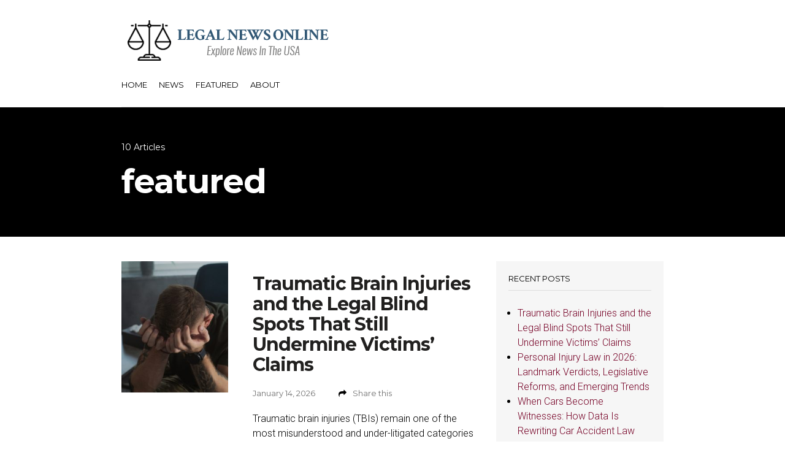

--- FILE ---
content_type: text/html; charset=UTF-8
request_url: https://www.legalnewsonline.org/tag/featured/
body_size: 11588
content:
<!DOCTYPE html>
<html lang="en-US">
<head>
	
	<!-- Meta -->
	<meta charset="UTF-8">
	<meta name="viewport" content="width=device-width, initial-scale=1">
	
	<!-- Link -->
	<link rel="profile" href="http://gmpg.org/xfn/11">
	<link rel="pingback" href="https://www.legalnewsonline.org/xmlrpc.php">

	<!-- WP Head -->
	<meta name='robots' content='index, follow, max-image-preview:large, max-snippet:-1, max-video-preview:-1' />
	<style>img:is([sizes="auto" i], [sizes^="auto," i]) { contain-intrinsic-size: 3000px 1500px }</style>
	
	<!-- This site is optimized with the Yoast SEO plugin v26.7 - https://yoast.com/wordpress/plugins/seo/ -->
	<title>featured Archives - Legal News Online</title>
	<link rel="canonical" href="https://www.legalnewsonline.org/tag/featured/" />
	<link rel="next" href="https://www.legalnewsonline.org/tag/featured/page/2/" />
	<meta property="og:locale" content="en_US" />
	<meta property="og:type" content="article" />
	<meta property="og:title" content="featured Archives - Legal News Online" />
	<meta property="og:url" content="https://www.legalnewsonline.org/tag/featured/" />
	<meta property="og:site_name" content="Legal News Online" />
	<meta name="twitter:card" content="summary_large_image" />
	<script type="application/ld+json" class="yoast-schema-graph">{"@context":"https://schema.org","@graph":[{"@type":"CollectionPage","@id":"https://www.legalnewsonline.org/tag/featured/","url":"https://www.legalnewsonline.org/tag/featured/","name":"featured Archives - Legal News Online","isPartOf":{"@id":"https://www.legalnewsonline.org/#website"},"primaryImageOfPage":{"@id":"https://www.legalnewsonline.org/tag/featured/#primaryimage"},"image":{"@id":"https://www.legalnewsonline.org/tag/featured/#primaryimage"},"thumbnailUrl":"https://www.legalnewsonline.org/wp-content/uploads/2026/01/Traumatic-Brain-Injuries-and-the-Legal-Blind-Spots-That-Still-Undermine-Victims-Claims.jpg","breadcrumb":{"@id":"https://www.legalnewsonline.org/tag/featured/#breadcrumb"},"inLanguage":"en-US"},{"@type":"ImageObject","inLanguage":"en-US","@id":"https://www.legalnewsonline.org/tag/featured/#primaryimage","url":"https://www.legalnewsonline.org/wp-content/uploads/2026/01/Traumatic-Brain-Injuries-and-the-Legal-Blind-Spots-That-Still-Undermine-Victims-Claims.jpg","contentUrl":"https://www.legalnewsonline.org/wp-content/uploads/2026/01/Traumatic-Brain-Injuries-and-the-Legal-Blind-Spots-That-Still-Undermine-Victims-Claims.jpg","width":814,"height":429},{"@type":"BreadcrumbList","@id":"https://www.legalnewsonline.org/tag/featured/#breadcrumb","itemListElement":[{"@type":"ListItem","position":1,"name":"Home","item":"https://www.legalnewsonline.org/"},{"@type":"ListItem","position":2,"name":"featured"}]},{"@type":"WebSite","@id":"https://www.legalnewsonline.org/#website","url":"https://www.legalnewsonline.org/","name":"Legal News Online","description":"","potentialAction":[{"@type":"SearchAction","target":{"@type":"EntryPoint","urlTemplate":"https://www.legalnewsonline.org/?s={search_term_string}"},"query-input":{"@type":"PropertyValueSpecification","valueRequired":true,"valueName":"search_term_string"}}],"inLanguage":"en-US"}]}</script>
	<!-- / Yoast SEO plugin. -->


<link rel='dns-prefetch' href='//fonts.googleapis.com' />
<link rel="alternate" type="application/rss+xml" title="Legal News Online &raquo; Feed" href="https://www.legalnewsonline.org/feed/" />
<link rel="alternate" type="application/rss+xml" title="Legal News Online &raquo; Comments Feed" href="https://www.legalnewsonline.org/comments/feed/" />
<link rel="alternate" type="application/rss+xml" title="Legal News Online &raquo; featured Tag Feed" href="https://www.legalnewsonline.org/tag/featured/feed/" />
<script type="text/javascript">
/* <![CDATA[ */
window._wpemojiSettings = {"baseUrl":"https:\/\/s.w.org\/images\/core\/emoji\/16.0.1\/72x72\/","ext":".png","svgUrl":"https:\/\/s.w.org\/images\/core\/emoji\/16.0.1\/svg\/","svgExt":".svg","source":{"concatemoji":"https:\/\/www.legalnewsonline.org\/wp-includes\/js\/wp-emoji-release.min.js?ver=6.8.3"}};
/*! This file is auto-generated */
!function(s,n){var o,i,e;function c(e){try{var t={supportTests:e,timestamp:(new Date).valueOf()};sessionStorage.setItem(o,JSON.stringify(t))}catch(e){}}function p(e,t,n){e.clearRect(0,0,e.canvas.width,e.canvas.height),e.fillText(t,0,0);var t=new Uint32Array(e.getImageData(0,0,e.canvas.width,e.canvas.height).data),a=(e.clearRect(0,0,e.canvas.width,e.canvas.height),e.fillText(n,0,0),new Uint32Array(e.getImageData(0,0,e.canvas.width,e.canvas.height).data));return t.every(function(e,t){return e===a[t]})}function u(e,t){e.clearRect(0,0,e.canvas.width,e.canvas.height),e.fillText(t,0,0);for(var n=e.getImageData(16,16,1,1),a=0;a<n.data.length;a++)if(0!==n.data[a])return!1;return!0}function f(e,t,n,a){switch(t){case"flag":return n(e,"\ud83c\udff3\ufe0f\u200d\u26a7\ufe0f","\ud83c\udff3\ufe0f\u200b\u26a7\ufe0f")?!1:!n(e,"\ud83c\udde8\ud83c\uddf6","\ud83c\udde8\u200b\ud83c\uddf6")&&!n(e,"\ud83c\udff4\udb40\udc67\udb40\udc62\udb40\udc65\udb40\udc6e\udb40\udc67\udb40\udc7f","\ud83c\udff4\u200b\udb40\udc67\u200b\udb40\udc62\u200b\udb40\udc65\u200b\udb40\udc6e\u200b\udb40\udc67\u200b\udb40\udc7f");case"emoji":return!a(e,"\ud83e\udedf")}return!1}function g(e,t,n,a){var r="undefined"!=typeof WorkerGlobalScope&&self instanceof WorkerGlobalScope?new OffscreenCanvas(300,150):s.createElement("canvas"),o=r.getContext("2d",{willReadFrequently:!0}),i=(o.textBaseline="top",o.font="600 32px Arial",{});return e.forEach(function(e){i[e]=t(o,e,n,a)}),i}function t(e){var t=s.createElement("script");t.src=e,t.defer=!0,s.head.appendChild(t)}"undefined"!=typeof Promise&&(o="wpEmojiSettingsSupports",i=["flag","emoji"],n.supports={everything:!0,everythingExceptFlag:!0},e=new Promise(function(e){s.addEventListener("DOMContentLoaded",e,{once:!0})}),new Promise(function(t){var n=function(){try{var e=JSON.parse(sessionStorage.getItem(o));if("object"==typeof e&&"number"==typeof e.timestamp&&(new Date).valueOf()<e.timestamp+604800&&"object"==typeof e.supportTests)return e.supportTests}catch(e){}return null}();if(!n){if("undefined"!=typeof Worker&&"undefined"!=typeof OffscreenCanvas&&"undefined"!=typeof URL&&URL.createObjectURL&&"undefined"!=typeof Blob)try{var e="postMessage("+g.toString()+"("+[JSON.stringify(i),f.toString(),p.toString(),u.toString()].join(",")+"));",a=new Blob([e],{type:"text/javascript"}),r=new Worker(URL.createObjectURL(a),{name:"wpTestEmojiSupports"});return void(r.onmessage=function(e){c(n=e.data),r.terminate(),t(n)})}catch(e){}c(n=g(i,f,p,u))}t(n)}).then(function(e){for(var t in e)n.supports[t]=e[t],n.supports.everything=n.supports.everything&&n.supports[t],"flag"!==t&&(n.supports.everythingExceptFlag=n.supports.everythingExceptFlag&&n.supports[t]);n.supports.everythingExceptFlag=n.supports.everythingExceptFlag&&!n.supports.flag,n.DOMReady=!1,n.readyCallback=function(){n.DOMReady=!0}}).then(function(){return e}).then(function(){var e;n.supports.everything||(n.readyCallback(),(e=n.source||{}).concatemoji?t(e.concatemoji):e.wpemoji&&e.twemoji&&(t(e.twemoji),t(e.wpemoji)))}))}((window,document),window._wpemojiSettings);
/* ]]> */
</script>
<link rel='stylesheet' id='validate-engine-css-css' href='https://www.legalnewsonline.org/wp-content/plugins/wysija-newsletters/css/validationEngine.jquery.css?ver=2.21' type='text/css' media='all' />
<style id='wp-emoji-styles-inline-css' type='text/css'>

	img.wp-smiley, img.emoji {
		display: inline !important;
		border: none !important;
		box-shadow: none !important;
		height: 1em !important;
		width: 1em !important;
		margin: 0 0.07em !important;
		vertical-align: -0.1em !important;
		background: none !important;
		padding: 0 !important;
	}
</style>
<link rel='stylesheet' id='wp-block-library-css' href='https://www.legalnewsonline.org/wp-includes/css/dist/block-library/style.min.css?ver=6.8.3' type='text/css' media='all' />
<style id='classic-theme-styles-inline-css' type='text/css'>
/*! This file is auto-generated */
.wp-block-button__link{color:#fff;background-color:#32373c;border-radius:9999px;box-shadow:none;text-decoration:none;padding:calc(.667em + 2px) calc(1.333em + 2px);font-size:1.125em}.wp-block-file__button{background:#32373c;color:#fff;text-decoration:none}
</style>
<style id='global-styles-inline-css' type='text/css'>
:root{--wp--preset--aspect-ratio--square: 1;--wp--preset--aspect-ratio--4-3: 4/3;--wp--preset--aspect-ratio--3-4: 3/4;--wp--preset--aspect-ratio--3-2: 3/2;--wp--preset--aspect-ratio--2-3: 2/3;--wp--preset--aspect-ratio--16-9: 16/9;--wp--preset--aspect-ratio--9-16: 9/16;--wp--preset--color--black: #000000;--wp--preset--color--cyan-bluish-gray: #abb8c3;--wp--preset--color--white: #ffffff;--wp--preset--color--pale-pink: #f78da7;--wp--preset--color--vivid-red: #cf2e2e;--wp--preset--color--luminous-vivid-orange: #ff6900;--wp--preset--color--luminous-vivid-amber: #fcb900;--wp--preset--color--light-green-cyan: #7bdcb5;--wp--preset--color--vivid-green-cyan: #00d084;--wp--preset--color--pale-cyan-blue: #8ed1fc;--wp--preset--color--vivid-cyan-blue: #0693e3;--wp--preset--color--vivid-purple: #9b51e0;--wp--preset--gradient--vivid-cyan-blue-to-vivid-purple: linear-gradient(135deg,rgba(6,147,227,1) 0%,rgb(155,81,224) 100%);--wp--preset--gradient--light-green-cyan-to-vivid-green-cyan: linear-gradient(135deg,rgb(122,220,180) 0%,rgb(0,208,130) 100%);--wp--preset--gradient--luminous-vivid-amber-to-luminous-vivid-orange: linear-gradient(135deg,rgba(252,185,0,1) 0%,rgba(255,105,0,1) 100%);--wp--preset--gradient--luminous-vivid-orange-to-vivid-red: linear-gradient(135deg,rgba(255,105,0,1) 0%,rgb(207,46,46) 100%);--wp--preset--gradient--very-light-gray-to-cyan-bluish-gray: linear-gradient(135deg,rgb(238,238,238) 0%,rgb(169,184,195) 100%);--wp--preset--gradient--cool-to-warm-spectrum: linear-gradient(135deg,rgb(74,234,220) 0%,rgb(151,120,209) 20%,rgb(207,42,186) 40%,rgb(238,44,130) 60%,rgb(251,105,98) 80%,rgb(254,248,76) 100%);--wp--preset--gradient--blush-light-purple: linear-gradient(135deg,rgb(255,206,236) 0%,rgb(152,150,240) 100%);--wp--preset--gradient--blush-bordeaux: linear-gradient(135deg,rgb(254,205,165) 0%,rgb(254,45,45) 50%,rgb(107,0,62) 100%);--wp--preset--gradient--luminous-dusk: linear-gradient(135deg,rgb(255,203,112) 0%,rgb(199,81,192) 50%,rgb(65,88,208) 100%);--wp--preset--gradient--pale-ocean: linear-gradient(135deg,rgb(255,245,203) 0%,rgb(182,227,212) 50%,rgb(51,167,181) 100%);--wp--preset--gradient--electric-grass: linear-gradient(135deg,rgb(202,248,128) 0%,rgb(113,206,126) 100%);--wp--preset--gradient--midnight: linear-gradient(135deg,rgb(2,3,129) 0%,rgb(40,116,252) 100%);--wp--preset--font-size--small: 13px;--wp--preset--font-size--medium: 20px;--wp--preset--font-size--large: 36px;--wp--preset--font-size--x-large: 42px;--wp--preset--spacing--20: 0.44rem;--wp--preset--spacing--30: 0.67rem;--wp--preset--spacing--40: 1rem;--wp--preset--spacing--50: 1.5rem;--wp--preset--spacing--60: 2.25rem;--wp--preset--spacing--70: 3.38rem;--wp--preset--spacing--80: 5.06rem;--wp--preset--shadow--natural: 6px 6px 9px rgba(0, 0, 0, 0.2);--wp--preset--shadow--deep: 12px 12px 50px rgba(0, 0, 0, 0.4);--wp--preset--shadow--sharp: 6px 6px 0px rgba(0, 0, 0, 0.2);--wp--preset--shadow--outlined: 6px 6px 0px -3px rgba(255, 255, 255, 1), 6px 6px rgba(0, 0, 0, 1);--wp--preset--shadow--crisp: 6px 6px 0px rgba(0, 0, 0, 1);}:where(.is-layout-flex){gap: 0.5em;}:where(.is-layout-grid){gap: 0.5em;}body .is-layout-flex{display: flex;}.is-layout-flex{flex-wrap: wrap;align-items: center;}.is-layout-flex > :is(*, div){margin: 0;}body .is-layout-grid{display: grid;}.is-layout-grid > :is(*, div){margin: 0;}:where(.wp-block-columns.is-layout-flex){gap: 2em;}:where(.wp-block-columns.is-layout-grid){gap: 2em;}:where(.wp-block-post-template.is-layout-flex){gap: 1.25em;}:where(.wp-block-post-template.is-layout-grid){gap: 1.25em;}.has-black-color{color: var(--wp--preset--color--black) !important;}.has-cyan-bluish-gray-color{color: var(--wp--preset--color--cyan-bluish-gray) !important;}.has-white-color{color: var(--wp--preset--color--white) !important;}.has-pale-pink-color{color: var(--wp--preset--color--pale-pink) !important;}.has-vivid-red-color{color: var(--wp--preset--color--vivid-red) !important;}.has-luminous-vivid-orange-color{color: var(--wp--preset--color--luminous-vivid-orange) !important;}.has-luminous-vivid-amber-color{color: var(--wp--preset--color--luminous-vivid-amber) !important;}.has-light-green-cyan-color{color: var(--wp--preset--color--light-green-cyan) !important;}.has-vivid-green-cyan-color{color: var(--wp--preset--color--vivid-green-cyan) !important;}.has-pale-cyan-blue-color{color: var(--wp--preset--color--pale-cyan-blue) !important;}.has-vivid-cyan-blue-color{color: var(--wp--preset--color--vivid-cyan-blue) !important;}.has-vivid-purple-color{color: var(--wp--preset--color--vivid-purple) !important;}.has-black-background-color{background-color: var(--wp--preset--color--black) !important;}.has-cyan-bluish-gray-background-color{background-color: var(--wp--preset--color--cyan-bluish-gray) !important;}.has-white-background-color{background-color: var(--wp--preset--color--white) !important;}.has-pale-pink-background-color{background-color: var(--wp--preset--color--pale-pink) !important;}.has-vivid-red-background-color{background-color: var(--wp--preset--color--vivid-red) !important;}.has-luminous-vivid-orange-background-color{background-color: var(--wp--preset--color--luminous-vivid-orange) !important;}.has-luminous-vivid-amber-background-color{background-color: var(--wp--preset--color--luminous-vivid-amber) !important;}.has-light-green-cyan-background-color{background-color: var(--wp--preset--color--light-green-cyan) !important;}.has-vivid-green-cyan-background-color{background-color: var(--wp--preset--color--vivid-green-cyan) !important;}.has-pale-cyan-blue-background-color{background-color: var(--wp--preset--color--pale-cyan-blue) !important;}.has-vivid-cyan-blue-background-color{background-color: var(--wp--preset--color--vivid-cyan-blue) !important;}.has-vivid-purple-background-color{background-color: var(--wp--preset--color--vivid-purple) !important;}.has-black-border-color{border-color: var(--wp--preset--color--black) !important;}.has-cyan-bluish-gray-border-color{border-color: var(--wp--preset--color--cyan-bluish-gray) !important;}.has-white-border-color{border-color: var(--wp--preset--color--white) !important;}.has-pale-pink-border-color{border-color: var(--wp--preset--color--pale-pink) !important;}.has-vivid-red-border-color{border-color: var(--wp--preset--color--vivid-red) !important;}.has-luminous-vivid-orange-border-color{border-color: var(--wp--preset--color--luminous-vivid-orange) !important;}.has-luminous-vivid-amber-border-color{border-color: var(--wp--preset--color--luminous-vivid-amber) !important;}.has-light-green-cyan-border-color{border-color: var(--wp--preset--color--light-green-cyan) !important;}.has-vivid-green-cyan-border-color{border-color: var(--wp--preset--color--vivid-green-cyan) !important;}.has-pale-cyan-blue-border-color{border-color: var(--wp--preset--color--pale-cyan-blue) !important;}.has-vivid-cyan-blue-border-color{border-color: var(--wp--preset--color--vivid-cyan-blue) !important;}.has-vivid-purple-border-color{border-color: var(--wp--preset--color--vivid-purple) !important;}.has-vivid-cyan-blue-to-vivid-purple-gradient-background{background: var(--wp--preset--gradient--vivid-cyan-blue-to-vivid-purple) !important;}.has-light-green-cyan-to-vivid-green-cyan-gradient-background{background: var(--wp--preset--gradient--light-green-cyan-to-vivid-green-cyan) !important;}.has-luminous-vivid-amber-to-luminous-vivid-orange-gradient-background{background: var(--wp--preset--gradient--luminous-vivid-amber-to-luminous-vivid-orange) !important;}.has-luminous-vivid-orange-to-vivid-red-gradient-background{background: var(--wp--preset--gradient--luminous-vivid-orange-to-vivid-red) !important;}.has-very-light-gray-to-cyan-bluish-gray-gradient-background{background: var(--wp--preset--gradient--very-light-gray-to-cyan-bluish-gray) !important;}.has-cool-to-warm-spectrum-gradient-background{background: var(--wp--preset--gradient--cool-to-warm-spectrum) !important;}.has-blush-light-purple-gradient-background{background: var(--wp--preset--gradient--blush-light-purple) !important;}.has-blush-bordeaux-gradient-background{background: var(--wp--preset--gradient--blush-bordeaux) !important;}.has-luminous-dusk-gradient-background{background: var(--wp--preset--gradient--luminous-dusk) !important;}.has-pale-ocean-gradient-background{background: var(--wp--preset--gradient--pale-ocean) !important;}.has-electric-grass-gradient-background{background: var(--wp--preset--gradient--electric-grass) !important;}.has-midnight-gradient-background{background: var(--wp--preset--gradient--midnight) !important;}.has-small-font-size{font-size: var(--wp--preset--font-size--small) !important;}.has-medium-font-size{font-size: var(--wp--preset--font-size--medium) !important;}.has-large-font-size{font-size: var(--wp--preset--font-size--large) !important;}.has-x-large-font-size{font-size: var(--wp--preset--font-size--x-large) !important;}
:where(.wp-block-post-template.is-layout-flex){gap: 1.25em;}:where(.wp-block-post-template.is-layout-grid){gap: 1.25em;}
:where(.wp-block-columns.is-layout-flex){gap: 2em;}:where(.wp-block-columns.is-layout-grid){gap: 2em;}
:root :where(.wp-block-pullquote){font-size: 1.5em;line-height: 1.6;}
</style>
<link rel='stylesheet' id='wonderwall-magazine-style-css' href='https://www.legalnewsonline.org/wp-content/themes/LegalNewsTheme/style.css?ver=1.0.3' type='text/css' media='all' />
<link rel='stylesheet' id='font-awesome-css' href='https://www.legalnewsonline.org/wp-content/themes/LegalNewsTheme/css/fonts/font-awesome/font-awesome.css?ver=6.8.3' type='text/css' media='all' />
<link rel='stylesheet' id='wonderwall-magazine-plugins-css' href='https://www.legalnewsonline.org/wp-content/themes/LegalNewsTheme/css/plugins.css?ver=6.8.3' type='text/css' media='all' />
<link rel='stylesheet' id='wonderwall-magazine-google-fonts-css' href='//fonts.googleapis.com/css?family=Roboto%3A300%2C400%2C700%2C400italic%7CMontserrat%3A400%2C700%2C400italic%7CAbril+Fatface%3A400%2C400italic%2C700%7CHeebo%3A400%2C400italic%2C700%2C700italic&#038;ver=1.0.3' type='text/css' media='all' />
<script type="text/javascript" src="https://www.legalnewsonline.org/wp-includes/js/jquery/jquery.min.js?ver=3.7.1" id="jquery-core-js"></script>
<script type="text/javascript" src="https://www.legalnewsonline.org/wp-includes/js/jquery/jquery-migrate.min.js?ver=3.4.1" id="jquery-migrate-js"></script>
<link rel="https://api.w.org/" href="https://www.legalnewsonline.org/wp-json/" /><link rel="alternate" title="JSON" type="application/json" href="https://www.legalnewsonline.org/wp-json/wp/v2/tags/4" /><link rel="EditURI" type="application/rsd+xml" title="RSD" href="https://www.legalnewsonline.org/xmlrpc.php?rsd" />
<meta name="generator" content="WordPress 6.8.3" />
<link rel="icon" href="https://www.legalnewsonline.org/wp-content/uploads/2020/02/cropped-legal-news-online-32x32.png" sizes="32x32" />
<link rel="icon" href="https://www.legalnewsonline.org/wp-content/uploads/2020/02/cropped-legal-news-online-192x192.png" sizes="192x192" />
<link rel="apple-touch-icon" href="https://www.legalnewsonline.org/wp-content/uploads/2020/02/cropped-legal-news-online-180x180.png" />
<meta name="msapplication-TileImage" content="https://www.legalnewsonline.org/wp-content/uploads/2020/02/cropped-legal-news-online-270x270.png" />
<style id="yellow-pencil">
/* CSS Codes Generated By Yellow Pencil Editor */ 
#footer .footer-subscribe{	background-color:#750025;}.post-s6-cats .post-meta-cats .post-meta-cats-line{	background-color:#750025;}#navigation-inner .navigation-active-line{	background-color:#750025;}.post-s3-cats .post-meta-cats .post-meta-cats-line{	background-color:#750025;}.categories-widget .categories-widget-category-link{	color:#750025;}#sidebar ul a{	color:#750025;}.post-meta-cats .post-meta-cats-line{	background-color:#750025;}.logged-in-as a{	color:#750025;}.comment-main-content a{	color:#750025;}.comment-meta-author .url{	color:#750025;}
</style>
	<script>
  (function(i,s,o,g,r,a,m){i['GoogleAnalyticsObject']=r;i[r]=i[r]||function(){
  (i[r].q=i[r].q||[]).push(arguments)},i[r].l=1*new Date();a=s.createElement(o),
  m=s.getElementsByTagName(o)[0];a.async=1;a.src=g;m.parentNode.insertBefore(a,m)
  })(window,document,'script','https://www.google-analytics.com/analytics.js','ga');

  ga('create', 'UA-93914340-1', 'auto');
  ga('send', 'pageview');

</script>
	<!-- Google tag (gtag.js) -->
<script async src="https://www.googletagmanager.com/gtag/js?id=G-52LJLXZ91M"></script>
<script>
  window.dataLayer = window.dataLayer || [];
  function gtag(){dataLayer.push(arguments);}
  gtag('js', new Date());

  gtag('config', 'G-52LJLXZ91M');
</script>

</head>
<body class="archive tag tag-featured tag-4 wp-theme-LegalNewsTheme body-header-style-light-v1 body-top-bar-sticky-disabled">	

	<div id="container">

		<div id="page" class="site">

			<header id="header" class="site-header">

				<div id="top-bar" data-ddst-selector="#top-bar" data-ddst-label="Top Bar" data-ddst-no-support="typography,border">
	
	<div class="wrapper clearfix">

		<div id="top-bar-navigation"  data-ddst-selector="#top-bar-navigation .menu > li > a" data-ddst-label="Navigation Items" data-ddst-no-support="background,border">
					</div><!-- #top-bar-navigation -->

		<div id="top-bar-social-search">

			<div id="top-bar-social" class="clearfix" data-ddst-selector="#top-bar-social a" data-ddst-label="Top Bar - Social" data-ddst-no-support="background,border">
																																																																							</div><!-- #top-bar-social -->

			<div id="top-bar-search" class="search-overlay-open" data-ddst-selector="#top-bar-search" data-ddst-label="Top Bar Search" data-ddst-no-support="">
				<span class="fa fa-search"></span>
			</div><!-- #top-bar-search -->

		</div><!-- #top-bar-social-search -->

	</div><!-- .wrapper -->

</div><!-- #top-bar -->
				<div id="header-main" style="">

	<div class="wrapper clearfix">

		<div id="logo" data-ddst-label="Logo" data-ddst-selector="#logo" data-ddst-no-support="typography">

			<a href="https://www.legalnewsonline.org/" rel="home"><img class="" src="https://www.legalnewsonline.org/wp-content/themes/LegalNewsTheme/images/logo.png" alt="Legal News Online" /></a>		
		</div><!-- #logo -->

		
		
	</div><!-- .wrapper -->

</div><!-- #header-main -->
				<nav id="navigation" data-ddst-selector="#navigation" data-ddst-label="Navigation" data-ddst-no-support="typography">
	
	<div class="wrapper">

		<div id="navigation-inner" data-ddst-selector="#navigation .menu > li > a" data-ddst-label="Navigation Items" data-ddst-no-support="background,border">
			<div class="menu-primary-primary-container"><ul id="primary-menu" class="menu"><li id="menu-item-25" class="menu-item menu-item-type-custom menu-item-object-custom menu-item-home menu-item-25"><a href="https://www.legalnewsonline.org/">Home</a></li>
<li id="menu-item-11" class="menu-item menu-item-type-custom menu-item-object-custom menu-item-11"><a href="/">News</a></li>
<li id="menu-item-12" class="menu-item menu-item-type-custom menu-item-object-custom menu-item-12"><a href="/">Featured</a></li>
<li id="menu-item-13" class="menu-item menu-item-type-custom menu-item-object-custom menu-item-13"><a href="/about">About</a></li>
</ul></div>			<span class="navigation-active-line"></span>
		</div><!-- #navigation-main -->

	</div><!-- .wrapper -->

</nav><!-- #navigation -->

<div id="mobile-navigation">
	<span class="mobile-navigation-hook"><span class="fa fa-reorder"></span>Navigation</span>
	
			<select>
				<option>- Select Page -</option>
																				<option value="https://www.legalnewsonline.org/">Home</option>
																									<option value="/">News</option>
																									<option value="/">Featured</option>
																									<option value="/about">About</option>
												</select>
			</div><!-- #mobile-navigation -->				

				

	<div id="tagline" class="" style="" data-ddst-selector="#tagline" data-ddst-label="Tagline" data-ddst-no-support="typography">

		
		<div class="wrapper">

			<div id="tagline-inner">

									<div class="tagline-subtitle" data-ddst-selector=".tagline-subtitle" data-ddst-label="Tagline Subtitle" data-ddst-no-support="background,border">10 Articles</div>
								

									<h1 class="tagline-title" data-ddst-selector=".tagline-title" data-ddst-label="Tagline Title" data-ddst-no-support="background,border">featured</h1>
				
			</div><!-- #tagline-inner -->

		</div><!-- .wrapper -->

	</div><!-- #tagline -->


								

									
			</header><!-- #header -->		

			<div id="main" class="site-content">	
	<div class="wrapper clearfix">

		<section id="content" class="col col-8">

			<div class="posts-listing blog-posts-listing"><div class="posts-listing-inner blog-posts-listing-inner clearfix">

							
							
							<div class="post-s3 clearfix col col-12 col-last post-616 post type-post status-publish format-standard has-post-thumbnail hentry category-featured category-medical tag-featured">

			<div class="post-s3-thumb">
			<a href="https://www.legalnewsonline.org/traumatic-brain-injuries-and-the-legal-blind-spots-that-still-undermine-victims-claims/"><img data-mobile-version="" src="https://www.legalnewsonline.org/wp-content/uploads/2026/01/Traumatic-Brain-Injuries-and-the-Legal-Blind-Spots-That-Still-Undermine-Victims-Claims-240x296.jpg" alt="Traumatic Brain Injuries and the Legal Blind Spots That Still Undermine Victims’ Claims" /></a>
		</div><!-- .post-s3-thumb -->
	
	<div class="post-s3-main">

		<div class="post-s3-cats">
					<div class="post-meta">
			
							<span class="post-meta-cats" data-ddst-selector=".post-meta-cats a" data-ddst-label="Post Meta - Category" data-ddst-no-support="background,border"><a href="https://www.legalnewsonline.org/category/featured/" rel="category tag">Featured</a> <a href="https://www.legalnewsonline.org/category/medical/" rel="category tag">Medical</a></span>
			
			
			
			
			
			
		</div><!-- .post-meta -->
				</div><!-- .posts-s3-cats -->

		<h2 class="post-s3-title" data-ddst-selector=".post-s3-title" data-ddst-label="Post S3 - Title" data-ddst-no-support="background,border"><a href="https://www.legalnewsonline.org/traumatic-brain-injuries-and-the-legal-blind-spots-that-still-undermine-victims-claims/">Traumatic Brain Injuries and the Legal Blind Spots That Still Undermine Victims’ Claims</a></h2>

		<div class="post-s3-meta">
					<div class="post-meta">
			
			
											<span class="post-meta-date" data-ddst-selector=".post-meta-date" data-ddst-label="Post Meta - Date" data-ddst-no-support="background,border"><span class="post-meta-date-date">January 14, 2026</span> <span class="post-meta-date-author">by <a href="https://www.legalnewsonline.org/author/linda-roter/">Linda Roter</a></span></span>				
			
							<span class="post-meta-separator-clean"></span>				<span class="post-meta-comments"><span class="fa fa-comment"></span><a href="https://www.legalnewsonline.org/traumatic-brain-injuries-and-the-legal-blind-spots-that-still-undermine-victims-claims/#respond">No Comments</a></span>
			
			
			
							<span class="post-meta-separator-clean"></span>				
				
				
				<span class="post-meta-share" data-post-id="616">
					<span class="fa fa-share"></span>Share this					<span class="post-meta-share-popup">
						<span class="post-meta-share-popup-top">
							&nbsp;
						</span><!-- .post-meta-share-popup-top -->
						<span class="post-meta-share-popup-bottom">
							<a href="#" target="_blank" onClick="return wonderwall_magazine_social_share(400, 300, 'http://www.facebook.com/share.php?u=https://www.legalnewsonline.org/traumatic-brain-injuries-and-the-legal-blind-spots-that-still-undermine-victims-claims/')"><span class="fa fa-facebook"></span></a>
							<a href="#" target="_blank" onClick="return wonderwall_magazine_social_share(400, 300, 'https://twitter.com/home?status=Traumatic Brain Injuries and the Legal Blind Spots That Still Undermine Victims’ Claims https://www.legalnewsonline.org/traumatic-brain-injuries-and-the-legal-blind-spots-that-still-undermine-victims-claims/')"><span class="fa fa-twitter"></span></a>
							<a href="#" target="_blank"  onClick="return wonderwall_magazine_social_share(400, 300, 'https://pinterest.com/pin/create/button/?url=https://www.legalnewsonline.org/traumatic-brain-injuries-and-the-legal-blind-spots-that-still-undermine-victims-claims/&amp;media=https://www.legalnewsonline.org/wp-content/uploads/2026/01/Traumatic-Brain-Injuries-and-the-Legal-Blind-Spots-That-Still-Undermine-Victims-Claims.jpg')"><span class="fa fa-pinterest"></span></a>
							<a href="#" target="_blank" onClick="return wonderwall_magazine_social_share(400, 300, 'https://plus.google.com/share?url=https://www.legalnewsonline.org/traumatic-brain-injuries-and-the-legal-blind-spots-that-still-undermine-victims-claims/')"><span class="fa fa-google-plus"></span></a>
						</span><!-- .post-meta-share-popup-bottom -->
					</span><!-- .post-meta-share-popup -->
				</span>

			
		</div><!-- .post-meta -->
				</div><!-- .posts-s3-meta -->

		<div class="post-s3-excerpt" data-ddst-selector=".post-s3-excerpt" data-ddst-label="Post S3 - Excerpt" data-ddst-no-support="background,border">
			<p>Traumatic brain injuries (TBIs) remain one of the most misunderstood and under-litigated categories of serious personal injury in the United States. Despite growing medical research and public awareness, many claims involving brain trauma continue to be undervalued or improperly assessed—often because the most serious consequences of a brain injury are not immediately visible. Unlike fractures [&hellip;]</p>
		</div><!-- .post-s3-excerpt -->

	</div><!-- .post-s3-main -->

</div><!-- .post-s3 -->
						
							
							<div class="post-s3 clearfix col col-12 col-last post-611 post type-post status-publish format-standard has-post-thumbnail hentry category-featured category-law tag-featured">

			<div class="post-s3-thumb">
			<a href="https://www.legalnewsonline.org/personal-injury-law-in-2026-landmark-verdicts-legislative-reforms-and-emerging-trends/"><img data-mobile-version="" src="https://www.legalnewsonline.org/wp-content/uploads/2026/01/Personal-Injury-Law-in-2026-Landmark-Verdicts-Legislative-Reforms-and-Emerging-Trends-240x296.jpg" alt="Personal Injury Law in 2026: Landmark Verdicts, Legislative Reforms, and Emerging Trends" /></a>
		</div><!-- .post-s3-thumb -->
	
	<div class="post-s3-main">

		<div class="post-s3-cats">
					<div class="post-meta">
			
							<span class="post-meta-cats" data-ddst-selector=".post-meta-cats a" data-ddst-label="Post Meta - Category" data-ddst-no-support="background,border"><a href="https://www.legalnewsonline.org/category/featured/" rel="category tag">Featured</a> <a href="https://www.legalnewsonline.org/category/law/" rel="category tag">Law</a></span>
			
			
			
			
			
			
		</div><!-- .post-meta -->
				</div><!-- .posts-s3-cats -->

		<h2 class="post-s3-title" data-ddst-selector=".post-s3-title" data-ddst-label="Post S3 - Title" data-ddst-no-support="background,border"><a href="https://www.legalnewsonline.org/personal-injury-law-in-2026-landmark-verdicts-legislative-reforms-and-emerging-trends/">Personal Injury Law in 2026: Landmark Verdicts, Legislative Reforms, and Emerging Trends</a></h2>

		<div class="post-s3-meta">
					<div class="post-meta">
			
			
											<span class="post-meta-date" data-ddst-selector=".post-meta-date" data-ddst-label="Post Meta - Date" data-ddst-no-support="background,border"><span class="post-meta-date-date">January 7, 2026</span> <span class="post-meta-date-author">by <a href="https://www.legalnewsonline.org/author/felicity-banks/">Felicity Banks</a></span></span>				
			
							<span class="post-meta-separator-clean"></span>				<span class="post-meta-comments"><span class="fa fa-comment"></span><a href="https://www.legalnewsonline.org/personal-injury-law-in-2026-landmark-verdicts-legislative-reforms-and-emerging-trends/#respond">No Comments</a></span>
			
			
			
							<span class="post-meta-separator-clean"></span>				
				
				
				<span class="post-meta-share" data-post-id="611">
					<span class="fa fa-share"></span>Share this					<span class="post-meta-share-popup">
						<span class="post-meta-share-popup-top">
							&nbsp;
						</span><!-- .post-meta-share-popup-top -->
						<span class="post-meta-share-popup-bottom">
							<a href="#" target="_blank" onClick="return wonderwall_magazine_social_share(400, 300, 'http://www.facebook.com/share.php?u=https://www.legalnewsonline.org/personal-injury-law-in-2026-landmark-verdicts-legislative-reforms-and-emerging-trends/')"><span class="fa fa-facebook"></span></a>
							<a href="#" target="_blank" onClick="return wonderwall_magazine_social_share(400, 300, 'https://twitter.com/home?status=Personal Injury Law in 2026: Landmark Verdicts, Legislative Reforms, and Emerging Trends https://www.legalnewsonline.org/personal-injury-law-in-2026-landmark-verdicts-legislative-reforms-and-emerging-trends/')"><span class="fa fa-twitter"></span></a>
							<a href="#" target="_blank"  onClick="return wonderwall_magazine_social_share(400, 300, 'https://pinterest.com/pin/create/button/?url=https://www.legalnewsonline.org/personal-injury-law-in-2026-landmark-verdicts-legislative-reforms-and-emerging-trends/&amp;media=https://www.legalnewsonline.org/wp-content/uploads/2026/01/Personal-Injury-Law-in-2026-Landmark-Verdicts-Legislative-Reforms-and-Emerging-Trends.jpg')"><span class="fa fa-pinterest"></span></a>
							<a href="#" target="_blank" onClick="return wonderwall_magazine_social_share(400, 300, 'https://plus.google.com/share?url=https://www.legalnewsonline.org/personal-injury-law-in-2026-landmark-verdicts-legislative-reforms-and-emerging-trends/')"><span class="fa fa-google-plus"></span></a>
						</span><!-- .post-meta-share-popup-bottom -->
					</span><!-- .post-meta-share-popup -->
				</span>

			
		</div><!-- .post-meta -->
				</div><!-- .posts-s3-meta -->

		<div class="post-s3-excerpt" data-ddst-selector=".post-s3-excerpt" data-ddst-label="Post S3 - Excerpt" data-ddst-no-support="background,border">
			<p>The personal injury legal landscape continues to evolve at a remarkable pace as we move through 2026. From record-breaking jury verdicts to sweeping state-level tort reforms, recent developments are reshaping how civil liability is evaluated across the United States. These changes—driven by juries, legislatures, and emerging technologies—carry long-term implications for injured individuals, corporate defendants, insurers, [&hellip;]</p>
		</div><!-- .post-s3-excerpt -->

	</div><!-- .post-s3-main -->

</div><!-- .post-s3 -->
						
							
							<div class="post-s3 clearfix col col-12 col-last post-606 post type-post status-publish format-standard has-post-thumbnail hentry category-featured tag-featured">

			<div class="post-s3-thumb">
			<a href="https://www.legalnewsonline.org/when-cars-become-witnesses-how-data-is-rewriting-car-accident-law/"><img data-mobile-version="" src="https://www.legalnewsonline.org/wp-content/uploads/2025/12/When-Cars-Become-Witnesses-How-Data-Is-Rewriting-Car-Accident-Law-240x296.jpg" alt="When Cars Become Witnesses: How Data Is Rewriting Car Accident Law" /></a>
		</div><!-- .post-s3-thumb -->
	
	<div class="post-s3-main">

		<div class="post-s3-cats">
					<div class="post-meta">
			
							<span class="post-meta-cats" data-ddst-selector=".post-meta-cats a" data-ddst-label="Post Meta - Category" data-ddst-no-support="background,border"><a href="https://www.legalnewsonline.org/category/featured/" rel="category tag">Featured</a></span>
			
			
			
			
			
			
		</div><!-- .post-meta -->
				</div><!-- .posts-s3-cats -->

		<h2 class="post-s3-title" data-ddst-selector=".post-s3-title" data-ddst-label="Post S3 - Title" data-ddst-no-support="background,border"><a href="https://www.legalnewsonline.org/when-cars-become-witnesses-how-data-is-rewriting-car-accident-law/">When Cars Become Witnesses: How Data Is Rewriting Car Accident Law</a></h2>

		<div class="post-s3-meta">
					<div class="post-meta">
			
			
											<span class="post-meta-date" data-ddst-selector=".post-meta-date" data-ddst-label="Post Meta - Date" data-ddst-no-support="background,border"><span class="post-meta-date-date">December 23, 2025</span> <span class="post-meta-date-author">by <a href="https://www.legalnewsonline.org/author/linda-roter/">Linda Roter</a></span></span>				
			
							<span class="post-meta-separator-clean"></span>				<span class="post-meta-comments"><span class="fa fa-comment"></span><a href="https://www.legalnewsonline.org/when-cars-become-witnesses-how-data-is-rewriting-car-accident-law/#respond">No Comments</a></span>
			
			
			
							<span class="post-meta-separator-clean"></span>				
				
				
				<span class="post-meta-share" data-post-id="606">
					<span class="fa fa-share"></span>Share this					<span class="post-meta-share-popup">
						<span class="post-meta-share-popup-top">
							&nbsp;
						</span><!-- .post-meta-share-popup-top -->
						<span class="post-meta-share-popup-bottom">
							<a href="#" target="_blank" onClick="return wonderwall_magazine_social_share(400, 300, 'http://www.facebook.com/share.php?u=https://www.legalnewsonline.org/when-cars-become-witnesses-how-data-is-rewriting-car-accident-law/')"><span class="fa fa-facebook"></span></a>
							<a href="#" target="_blank" onClick="return wonderwall_magazine_social_share(400, 300, 'https://twitter.com/home?status=When Cars Become Witnesses: How Data Is Rewriting Car Accident Law https://www.legalnewsonline.org/when-cars-become-witnesses-how-data-is-rewriting-car-accident-law/')"><span class="fa fa-twitter"></span></a>
							<a href="#" target="_blank"  onClick="return wonderwall_magazine_social_share(400, 300, 'https://pinterest.com/pin/create/button/?url=https://www.legalnewsonline.org/when-cars-become-witnesses-how-data-is-rewriting-car-accident-law/&amp;media=https://www.legalnewsonline.org/wp-content/uploads/2025/12/When-Cars-Become-Witnesses-How-Data-Is-Rewriting-Car-Accident-Law.jpg')"><span class="fa fa-pinterest"></span></a>
							<a href="#" target="_blank" onClick="return wonderwall_magazine_social_share(400, 300, 'https://plus.google.com/share?url=https://www.legalnewsonline.org/when-cars-become-witnesses-how-data-is-rewriting-car-accident-law/')"><span class="fa fa-google-plus"></span></a>
						</span><!-- .post-meta-share-popup-bottom -->
					</span><!-- .post-meta-share-popup -->
				</span>

			
		</div><!-- .post-meta -->
				</div><!-- .posts-s3-meta -->

		<div class="post-s3-excerpt" data-ddst-selector=".post-s3-excerpt" data-ddst-label="Post S3 - Excerpt" data-ddst-no-support="background,border">
			<p>For decades, car accident cases relied on the same core evidence: eyewitness testimony, police reports, and physical damage. Today, a growing number of crashes are being decided not by people—but by data. Modern vehicles quietly record everything. Speed. Braking. Steering angle. Seatbelt usage. Even driver attention in some models. When an accident occurs, the vehicle [&hellip;]</p>
		</div><!-- .post-s3-excerpt -->

	</div><!-- .post-s3-main -->

</div><!-- .post-s3 -->
						
							
							<div class="post-s3 clearfix col col-12 col-last post-603 post type-post status-publish format-standard has-post-thumbnail hentry category-featured category-law tag-featured">

			<div class="post-s3-thumb">
			<a href="https://www.legalnewsonline.org/child-custody-in-the-united-states-legal-trends-court-standards-and-ongoing-challenges/"><img data-mobile-version="" src="https://www.legalnewsonline.org/wp-content/uploads/2025/12/Child-Custody-in-the-United-States-Legal-Trends-Court-Standards-and-Ongoing-Challenges-240x296.jpg" alt="Child Custody in the United States: Legal Trends, Court Standards, and Ongoing Challenges" /></a>
		</div><!-- .post-s3-thumb -->
	
	<div class="post-s3-main">

		<div class="post-s3-cats">
					<div class="post-meta">
			
							<span class="post-meta-cats" data-ddst-selector=".post-meta-cats a" data-ddst-label="Post Meta - Category" data-ddst-no-support="background,border"><a href="https://www.legalnewsonline.org/category/featured/" rel="category tag">Featured</a> <a href="https://www.legalnewsonline.org/category/law/" rel="category tag">Law</a></span>
			
			
			
			
			
			
		</div><!-- .post-meta -->
				</div><!-- .posts-s3-cats -->

		<h2 class="post-s3-title" data-ddst-selector=".post-s3-title" data-ddst-label="Post S3 - Title" data-ddst-no-support="background,border"><a href="https://www.legalnewsonline.org/child-custody-in-the-united-states-legal-trends-court-standards-and-ongoing-challenges/">Child Custody in the United States: Legal Trends, Court Standards, and Ongoing Challenges</a></h2>

		<div class="post-s3-meta">
					<div class="post-meta">
			
			
											<span class="post-meta-date" data-ddst-selector=".post-meta-date" data-ddst-label="Post Meta - Date" data-ddst-no-support="background,border"><span class="post-meta-date-date">December 16, 2025</span> <span class="post-meta-date-author">by <a href="https://www.legalnewsonline.org/author/oscar-stillwater/">Oscar Stillwater</a></span></span>				
			
							<span class="post-meta-separator-clean"></span>				<span class="post-meta-comments"><span class="fa fa-comment"></span><a href="https://www.legalnewsonline.org/child-custody-in-the-united-states-legal-trends-court-standards-and-ongoing-challenges/#respond">No Comments</a></span>
			
			
			
							<span class="post-meta-separator-clean"></span>				
				
				
				<span class="post-meta-share" data-post-id="603">
					<span class="fa fa-share"></span>Share this					<span class="post-meta-share-popup">
						<span class="post-meta-share-popup-top">
							&nbsp;
						</span><!-- .post-meta-share-popup-top -->
						<span class="post-meta-share-popup-bottom">
							<a href="#" target="_blank" onClick="return wonderwall_magazine_social_share(400, 300, 'http://www.facebook.com/share.php?u=https://www.legalnewsonline.org/child-custody-in-the-united-states-legal-trends-court-standards-and-ongoing-challenges/')"><span class="fa fa-facebook"></span></a>
							<a href="#" target="_blank" onClick="return wonderwall_magazine_social_share(400, 300, 'https://twitter.com/home?status=Child Custody in the United States: Legal Trends, Court Standards, and Ongoing Challenges https://www.legalnewsonline.org/child-custody-in-the-united-states-legal-trends-court-standards-and-ongoing-challenges/')"><span class="fa fa-twitter"></span></a>
							<a href="#" target="_blank"  onClick="return wonderwall_magazine_social_share(400, 300, 'https://pinterest.com/pin/create/button/?url=https://www.legalnewsonline.org/child-custody-in-the-united-states-legal-trends-court-standards-and-ongoing-challenges/&amp;media=https://www.legalnewsonline.org/wp-content/uploads/2025/12/Child-Custody-in-the-United-States-Legal-Trends-Court-Standards-and-Ongoing-Challenges.jpg')"><span class="fa fa-pinterest"></span></a>
							<a href="#" target="_blank" onClick="return wonderwall_magazine_social_share(400, 300, 'https://plus.google.com/share?url=https://www.legalnewsonline.org/child-custody-in-the-united-states-legal-trends-court-standards-and-ongoing-challenges/')"><span class="fa fa-google-plus"></span></a>
						</span><!-- .post-meta-share-popup-bottom -->
					</span><!-- .post-meta-share-popup -->
				</span>

			
		</div><!-- .post-meta -->
				</div><!-- .posts-s3-meta -->

		<div class="post-s3-excerpt" data-ddst-selector=".post-s3-excerpt" data-ddst-label="Post S3 - Excerpt" data-ddst-no-support="background,border">
			<p>Child custody remains one of the most complex and emotionally charged areas of family law in the United States. While the legal framework has long centered on the best interests of the child, courts continue to struggle with how that standard should be applied amid evolving family structures, legislative reform efforts, and increased scrutiny of [&hellip;]</p>
		</div><!-- .post-s3-excerpt -->

	</div><!-- .post-s3-main -->

</div><!-- .post-s3 -->
						
							
							<div class="post-s3 clearfix col col-12 col-last post-599 post type-post status-publish format-standard has-post-thumbnail hentry category-featured category-law tag-featured">

			<div class="post-s3-thumb">
			<a href="https://www.legalnewsonline.org/2026-estate-tax-exemption-sunset-what-las-vegas-millionaires-need-to-do-before-december-31-2025/"><img data-mobile-version="" src="https://www.legalnewsonline.org/wp-content/uploads/2025/12/2026-Estate-Tax-Exemption-Sunset-What-Las-Vegas-Millionaires-Need-to-Do-Before-December-31-2025-240x296.jpg" alt="2026 Estate Tax Exemption Sunset: What Las Vegas Millionaires Need to Do Before December 31, 2025" /></a>
		</div><!-- .post-s3-thumb -->
	
	<div class="post-s3-main">

		<div class="post-s3-cats">
					<div class="post-meta">
			
							<span class="post-meta-cats" data-ddst-selector=".post-meta-cats a" data-ddst-label="Post Meta - Category" data-ddst-no-support="background,border"><a href="https://www.legalnewsonline.org/category/featured/" rel="category tag">Featured</a> <a href="https://www.legalnewsonline.org/category/law/" rel="category tag">Law</a></span>
			
			
			
			
			
			
		</div><!-- .post-meta -->
				</div><!-- .posts-s3-cats -->

		<h2 class="post-s3-title" data-ddst-selector=".post-s3-title" data-ddst-label="Post S3 - Title" data-ddst-no-support="background,border"><a href="https://www.legalnewsonline.org/2026-estate-tax-exemption-sunset-what-las-vegas-millionaires-need-to-do-before-december-31-2025/">2026 Estate Tax Exemption Sunset: What Las Vegas Millionaires Need to Do Before December 31, 2025</a></h2>

		<div class="post-s3-meta">
					<div class="post-meta">
			
			
											<span class="post-meta-date" data-ddst-selector=".post-meta-date" data-ddst-label="Post Meta - Date" data-ddst-no-support="background,border"><span class="post-meta-date-date">December 5, 2025</span> <span class="post-meta-date-author">by <a href="https://www.legalnewsonline.org/author/oscar-stillwater/">Oscar Stillwater</a></span></span>				
			
							<span class="post-meta-separator-clean"></span>				<span class="post-meta-comments"><span class="fa fa-comment"></span><a href="https://www.legalnewsonline.org/2026-estate-tax-exemption-sunset-what-las-vegas-millionaires-need-to-do-before-december-31-2025/#respond">No Comments</a></span>
			
			
			
							<span class="post-meta-separator-clean"></span>				
				
				
				<span class="post-meta-share" data-post-id="599">
					<span class="fa fa-share"></span>Share this					<span class="post-meta-share-popup">
						<span class="post-meta-share-popup-top">
							&nbsp;
						</span><!-- .post-meta-share-popup-top -->
						<span class="post-meta-share-popup-bottom">
							<a href="#" target="_blank" onClick="return wonderwall_magazine_social_share(400, 300, 'http://www.facebook.com/share.php?u=https://www.legalnewsonline.org/2026-estate-tax-exemption-sunset-what-las-vegas-millionaires-need-to-do-before-december-31-2025/')"><span class="fa fa-facebook"></span></a>
							<a href="#" target="_blank" onClick="return wonderwall_magazine_social_share(400, 300, 'https://twitter.com/home?status=2026 Estate Tax Exemption Sunset: What Las Vegas Millionaires Need to Do Before December 31, 2025 https://www.legalnewsonline.org/2026-estate-tax-exemption-sunset-what-las-vegas-millionaires-need-to-do-before-december-31-2025/')"><span class="fa fa-twitter"></span></a>
							<a href="#" target="_blank"  onClick="return wonderwall_magazine_social_share(400, 300, 'https://pinterest.com/pin/create/button/?url=https://www.legalnewsonline.org/2026-estate-tax-exemption-sunset-what-las-vegas-millionaires-need-to-do-before-december-31-2025/&amp;media=https://www.legalnewsonline.org/wp-content/uploads/2025/12/2026-Estate-Tax-Exemption-Sunset-What-Las-Vegas-Millionaires-Need-to-Do-Before-December-31-2025.jpg')"><span class="fa fa-pinterest"></span></a>
							<a href="#" target="_blank" onClick="return wonderwall_magazine_social_share(400, 300, 'https://plus.google.com/share?url=https://www.legalnewsonline.org/2026-estate-tax-exemption-sunset-what-las-vegas-millionaires-need-to-do-before-december-31-2025/')"><span class="fa fa-google-plus"></span></a>
						</span><!-- .post-meta-share-popup-bottom -->
					</span><!-- .post-meta-share-popup -->
				</span>

			
		</div><!-- .post-meta -->
				</div><!-- .posts-s3-meta -->

		<div class="post-s3-excerpt" data-ddst-selector=".post-s3-excerpt" data-ddst-label="Post S3 - Excerpt" data-ddst-no-support="background,border">
			<p>The clock is ticking louder than a roulette wheel on New Year’s Eve. On January 1, 2026, the federal estate and gift tax lifetime exemption will be cut roughly in half unless Congress acts — an event most Capitol Hill observers consider unlikely before the 2028 election cycle. For Las Vegas residents whose net worth [&hellip;]</p>
		</div><!-- .post-s3-excerpt -->

	</div><!-- .post-s3-main -->

</div><!-- .post-s3 -->
						
							
							<div class="post-s3 clearfix col col-12 col-last post-595 post type-post status-publish format-standard has-post-thumbnail hentry category-featured tag-featured">

			<div class="post-s3-thumb">
			<a href="https://www.legalnewsonline.org/when-everyday-injuries-become-high-stakes-legal-battles-what-victims-need-to-know/"><img data-mobile-version="" src="https://www.legalnewsonline.org/wp-content/uploads/2025/12/When-Everyday-Injuries-Become-High-Stakes-Legal-Battles-What-Victims-Need-to-Know-240x296.jpg" alt="When Everyday Injuries Become High-Stakes Legal Battles: What Victims Need to Know" /></a>
		</div><!-- .post-s3-thumb -->
	
	<div class="post-s3-main">

		<div class="post-s3-cats">
					<div class="post-meta">
			
							<span class="post-meta-cats" data-ddst-selector=".post-meta-cats a" data-ddst-label="Post Meta - Category" data-ddst-no-support="background,border"><a href="https://www.legalnewsonline.org/category/featured/" rel="category tag">Featured</a></span>
			
			
			
			
			
			
		</div><!-- .post-meta -->
				</div><!-- .posts-s3-cats -->

		<h2 class="post-s3-title" data-ddst-selector=".post-s3-title" data-ddst-label="Post S3 - Title" data-ddst-no-support="background,border"><a href="https://www.legalnewsonline.org/when-everyday-injuries-become-high-stakes-legal-battles-what-victims-need-to-know/">When Everyday Injuries Become High-Stakes Legal Battles: What Victims Need to Know</a></h2>

		<div class="post-s3-meta">
					<div class="post-meta">
			
			
											<span class="post-meta-date" data-ddst-selector=".post-meta-date" data-ddst-label="Post Meta - Date" data-ddst-no-support="background,border"><span class="post-meta-date-date">December 1, 2025</span> <span class="post-meta-date-author">by <a href="https://www.legalnewsonline.org/author/felicity-banks/">Felicity Banks</a></span></span>				
			
							<span class="post-meta-separator-clean"></span>				<span class="post-meta-comments"><span class="fa fa-comment"></span><a href="https://www.legalnewsonline.org/when-everyday-injuries-become-high-stakes-legal-battles-what-victims-need-to-know/#respond">No Comments</a></span>
			
			
			
							<span class="post-meta-separator-clean"></span>				
				
				
				<span class="post-meta-share" data-post-id="595">
					<span class="fa fa-share"></span>Share this					<span class="post-meta-share-popup">
						<span class="post-meta-share-popup-top">
							&nbsp;
						</span><!-- .post-meta-share-popup-top -->
						<span class="post-meta-share-popup-bottom">
							<a href="#" target="_blank" onClick="return wonderwall_magazine_social_share(400, 300, 'http://www.facebook.com/share.php?u=https://www.legalnewsonline.org/when-everyday-injuries-become-high-stakes-legal-battles-what-victims-need-to-know/')"><span class="fa fa-facebook"></span></a>
							<a href="#" target="_blank" onClick="return wonderwall_magazine_social_share(400, 300, 'https://twitter.com/home?status=When Everyday Injuries Become High-Stakes Legal Battles: What Victims Need to Know https://www.legalnewsonline.org/when-everyday-injuries-become-high-stakes-legal-battles-what-victims-need-to-know/')"><span class="fa fa-twitter"></span></a>
							<a href="#" target="_blank"  onClick="return wonderwall_magazine_social_share(400, 300, 'https://pinterest.com/pin/create/button/?url=https://www.legalnewsonline.org/when-everyday-injuries-become-high-stakes-legal-battles-what-victims-need-to-know/&amp;media=https://www.legalnewsonline.org/wp-content/uploads/2025/12/When-Everyday-Injuries-Become-High-Stakes-Legal-Battles-What-Victims-Need-to-Know.jpg')"><span class="fa fa-pinterest"></span></a>
							<a href="#" target="_blank" onClick="return wonderwall_magazine_social_share(400, 300, 'https://plus.google.com/share?url=https://www.legalnewsonline.org/when-everyday-injuries-become-high-stakes-legal-battles-what-victims-need-to-know/')"><span class="fa fa-google-plus"></span></a>
						</span><!-- .post-meta-share-popup-bottom -->
					</span><!-- .post-meta-share-popup -->
				</span>

			
		</div><!-- .post-meta -->
				</div><!-- .posts-s3-meta -->

		<div class="post-s3-excerpt" data-ddst-selector=".post-s3-excerpt" data-ddst-label="Post S3 - Excerpt" data-ddst-no-support="background,border">
			<p>Personal injury cases are rarely straightforward. One moment you’re going about your life, and the next you’re dealing with medical bills, insurance claims, and unanswered questions about your long-term recovery. While most people assume these incidents are “minor” or easy to resolve, the truth is far more sobering. Even seemingly simple accidents can spiral into [&hellip;]</p>
		</div><!-- .post-s3-excerpt -->

	</div><!-- .post-s3-main -->

</div><!-- .post-s3 -->
						
							
							<div class="post-s3 clearfix col col-12 col-last post-592 post type-post status-publish format-standard has-post-thumbnail hentry category-law tag-featured">

			<div class="post-s3-thumb">
			<a href="https://www.legalnewsonline.org/black-friday-injuries-and-liability-when-stores-can-be-held-responsible/"><img data-mobile-version="" src="https://www.legalnewsonline.org/wp-content/uploads/2025/11/Black-Friday-Injuries-and-Liability-When-Stores-Can-Be-Held-Responsible-240x296.jpg" alt="Black Friday Injuries and Liability: When Stores Can Be Held Responsible" /></a>
		</div><!-- .post-s3-thumb -->
	
	<div class="post-s3-main">

		<div class="post-s3-cats">
					<div class="post-meta">
			
							<span class="post-meta-cats" data-ddst-selector=".post-meta-cats a" data-ddst-label="Post Meta - Category" data-ddst-no-support="background,border"><a href="https://www.legalnewsonline.org/category/law/" rel="category tag">Law</a></span>
			
			
			
			
			
			
		</div><!-- .post-meta -->
				</div><!-- .posts-s3-cats -->

		<h2 class="post-s3-title" data-ddst-selector=".post-s3-title" data-ddst-label="Post S3 - Title" data-ddst-no-support="background,border"><a href="https://www.legalnewsonline.org/black-friday-injuries-and-liability-when-stores-can-be-held-responsible/">Black Friday Injuries and Liability: When Stores Can Be Held Responsible</a></h2>

		<div class="post-s3-meta">
					<div class="post-meta">
			
			
											<span class="post-meta-date" data-ddst-selector=".post-meta-date" data-ddst-label="Post Meta - Date" data-ddst-no-support="background,border"><span class="post-meta-date-date">November 26, 2025</span> <span class="post-meta-date-author">by <a href="https://www.legalnewsonline.org/author/jimmy-kleug/">Jimmy Kleug</a></span></span>				
			
							<span class="post-meta-separator-clean"></span>				<span class="post-meta-comments"><span class="fa fa-comment"></span><a href="https://www.legalnewsonline.org/black-friday-injuries-and-liability-when-stores-can-be-held-responsible/#respond">No Comments</a></span>
			
			
			
							<span class="post-meta-separator-clean"></span>				
				
				
				<span class="post-meta-share" data-post-id="592">
					<span class="fa fa-share"></span>Share this					<span class="post-meta-share-popup">
						<span class="post-meta-share-popup-top">
							&nbsp;
						</span><!-- .post-meta-share-popup-top -->
						<span class="post-meta-share-popup-bottom">
							<a href="#" target="_blank" onClick="return wonderwall_magazine_social_share(400, 300, 'http://www.facebook.com/share.php?u=https://www.legalnewsonline.org/black-friday-injuries-and-liability-when-stores-can-be-held-responsible/')"><span class="fa fa-facebook"></span></a>
							<a href="#" target="_blank" onClick="return wonderwall_magazine_social_share(400, 300, 'https://twitter.com/home?status=Black Friday Injuries and Liability: When Stores Can Be Held Responsible https://www.legalnewsonline.org/black-friday-injuries-and-liability-when-stores-can-be-held-responsible/')"><span class="fa fa-twitter"></span></a>
							<a href="#" target="_blank"  onClick="return wonderwall_magazine_social_share(400, 300, 'https://pinterest.com/pin/create/button/?url=https://www.legalnewsonline.org/black-friday-injuries-and-liability-when-stores-can-be-held-responsible/&amp;media=https://www.legalnewsonline.org/wp-content/uploads/2025/11/Black-Friday-Injuries-and-Liability-When-Stores-Can-Be-Held-Responsible.jpg')"><span class="fa fa-pinterest"></span></a>
							<a href="#" target="_blank" onClick="return wonderwall_magazine_social_share(400, 300, 'https://plus.google.com/share?url=https://www.legalnewsonline.org/black-friday-injuries-and-liability-when-stores-can-be-held-responsible/')"><span class="fa fa-google-plus"></span></a>
						</span><!-- .post-meta-share-popup-bottom -->
					</span><!-- .post-meta-share-popup -->
				</span>

			
		</div><!-- .post-meta -->
				</div><!-- .posts-s3-meta -->

		<div class="post-s3-excerpt" data-ddst-selector=".post-s3-excerpt" data-ddst-label="Post S3 - Excerpt" data-ddst-no-support="background,border">
			<p>Black Friday may be marketed as a day of savings and celebration, but in reality, it remains one of the most dangerous retail events of the year. From crowd crush incidents to parking lot collisions, slip-and-fall injuries, and in-store fights, shoppers face risks that extend far beyond long checkout lines and out-of-stock televisions. What many [&hellip;]</p>
		</div><!-- .post-s3-excerpt -->

	</div><!-- .post-s3-main -->

</div><!-- .post-s3 -->
						
							
							<div class="post-s3 clearfix col col-12 col-last post-589 post type-post status-publish format-standard has-post-thumbnail hentry category-featured tag-featured">

			<div class="post-s3-thumb">
			<a href="https://www.legalnewsonline.org/tdot-halts-holiday-lane-closures-as-thanksgiving-travel-surge-raises-crash-concerns/"><img data-mobile-version="" src="https://www.legalnewsonline.org/wp-content/uploads/2025/11/TDOT-Halts-Holiday-Lane-Closures-as-Thanksgiving-Travel-Surge-Raises-Crash-Concerns-240x296.jpg" alt="TDOT Halts Holiday Lane Closures as Thanksgiving Travel Surge Raises Crash Concerns" /></a>
		</div><!-- .post-s3-thumb -->
	
	<div class="post-s3-main">

		<div class="post-s3-cats">
					<div class="post-meta">
			
							<span class="post-meta-cats" data-ddst-selector=".post-meta-cats a" data-ddst-label="Post Meta - Category" data-ddst-no-support="background,border"><a href="https://www.legalnewsonline.org/category/featured/" rel="category tag">Featured</a></span>
			
			
			
			
			
			
		</div><!-- .post-meta -->
				</div><!-- .posts-s3-cats -->

		<h2 class="post-s3-title" data-ddst-selector=".post-s3-title" data-ddst-label="Post S3 - Title" data-ddst-no-support="background,border"><a href="https://www.legalnewsonline.org/tdot-halts-holiday-lane-closures-as-thanksgiving-travel-surge-raises-crash-concerns/">TDOT Halts Holiday Lane Closures as Thanksgiving Travel Surge Raises Crash Concerns</a></h2>

		<div class="post-s3-meta">
					<div class="post-meta">
			
			
											<span class="post-meta-date" data-ddst-selector=".post-meta-date" data-ddst-label="Post Meta - Date" data-ddst-no-support="background,border"><span class="post-meta-date-date">November 24, 2025</span> <span class="post-meta-date-author">by <a href="https://www.legalnewsonline.org/author/oscar-stillwater/">Oscar Stillwater</a></span></span>				
			
							<span class="post-meta-separator-clean"></span>				<span class="post-meta-comments"><span class="fa fa-comment"></span><a href="https://www.legalnewsonline.org/tdot-halts-holiday-lane-closures-as-thanksgiving-travel-surge-raises-crash-concerns/#respond">No Comments</a></span>
			
			
			
							<span class="post-meta-separator-clean"></span>				
				
				
				<span class="post-meta-share" data-post-id="589">
					<span class="fa fa-share"></span>Share this					<span class="post-meta-share-popup">
						<span class="post-meta-share-popup-top">
							&nbsp;
						</span><!-- .post-meta-share-popup-top -->
						<span class="post-meta-share-popup-bottom">
							<a href="#" target="_blank" onClick="return wonderwall_magazine_social_share(400, 300, 'http://www.facebook.com/share.php?u=https://www.legalnewsonline.org/tdot-halts-holiday-lane-closures-as-thanksgiving-travel-surge-raises-crash-concerns/')"><span class="fa fa-facebook"></span></a>
							<a href="#" target="_blank" onClick="return wonderwall_magazine_social_share(400, 300, 'https://twitter.com/home?status=TDOT Halts Holiday Lane Closures as Thanksgiving Travel Surge Raises Crash Concerns https://www.legalnewsonline.org/tdot-halts-holiday-lane-closures-as-thanksgiving-travel-surge-raises-crash-concerns/')"><span class="fa fa-twitter"></span></a>
							<a href="#" target="_blank"  onClick="return wonderwall_magazine_social_share(400, 300, 'https://pinterest.com/pin/create/button/?url=https://www.legalnewsonline.org/tdot-halts-holiday-lane-closures-as-thanksgiving-travel-surge-raises-crash-concerns/&amp;media=https://www.legalnewsonline.org/wp-content/uploads/2025/11/TDOT-Halts-Holiday-Lane-Closures-as-Thanksgiving-Travel-Surge-Raises-Crash-Concerns.jpg')"><span class="fa fa-pinterest"></span></a>
							<a href="#" target="_blank" onClick="return wonderwall_magazine_social_share(400, 300, 'https://plus.google.com/share?url=https://www.legalnewsonline.org/tdot-halts-holiday-lane-closures-as-thanksgiving-travel-surge-raises-crash-concerns/')"><span class="fa fa-google-plus"></span></a>
						</span><!-- .post-meta-share-popup-bottom -->
					</span><!-- .post-meta-share-popup -->
				</span>

			
		</div><!-- .post-meta -->
				</div><!-- .posts-s3-meta -->

		<div class="post-s3-excerpt" data-ddst-selector=".post-s3-excerpt" data-ddst-label="Post S3 - Excerpt" data-ddst-no-support="background,border">
			<p>The Tennessee Department of Transportation (TDOT) announced that it will suspend all construction-related lane closures on state highways and interstates during the upcoming Thanksgiving travel period. The temporary pause begins noon Wednesday, November 26, and extends through 6 a.m. Monday, December 1, a move aimed at easing congestion as more than 1.8 million Tennesseans are [&hellip;]</p>
		</div><!-- .post-s3-excerpt -->

	</div><!-- .post-s3-main -->

</div><!-- .post-s3 -->
						
							
							<div class="post-s3 clearfix col col-12 col-last post-585 post type-post status-publish format-standard has-post-thumbnail hentry category-featured category-law tag-featured">

			<div class="post-s3-thumb">
			<a href="https://www.legalnewsonline.org/why-the-latest-dekalb-truck-crash-underscores-atlantas-growing-truck-accident-risks/"><img data-mobile-version="" src="https://www.legalnewsonline.org/wp-content/uploads/2025/11/Why-the-Latest-DeKalb-Truck-Crash-Underscores-Atlantas-Growing-Truck-Accident-Risks-240x296.jpg" alt="Why the Latest DeKalb Truck Crash Underscores Atlanta’s Growing Truck Accident Risks" /></a>
		</div><!-- .post-s3-thumb -->
	
	<div class="post-s3-main">

		<div class="post-s3-cats">
					<div class="post-meta">
			
							<span class="post-meta-cats" data-ddst-selector=".post-meta-cats a" data-ddst-label="Post Meta - Category" data-ddst-no-support="background,border"><a href="https://www.legalnewsonline.org/category/featured/" rel="category tag">Featured</a> <a href="https://www.legalnewsonline.org/category/law/" rel="category tag">Law</a></span>
			
			
			
			
			
			
		</div><!-- .post-meta -->
				</div><!-- .posts-s3-cats -->

		<h2 class="post-s3-title" data-ddst-selector=".post-s3-title" data-ddst-label="Post S3 - Title" data-ddst-no-support="background,border"><a href="https://www.legalnewsonline.org/why-the-latest-dekalb-truck-crash-underscores-atlantas-growing-truck-accident-risks/">Why the Latest DeKalb Truck Crash Underscores Atlanta’s Growing Truck Accident Risks</a></h2>

		<div class="post-s3-meta">
					<div class="post-meta">
			
			
											<span class="post-meta-date" data-ddst-selector=".post-meta-date" data-ddst-label="Post Meta - Date" data-ddst-no-support="background,border"><span class="post-meta-date-date">November 19, 2025</span> <span class="post-meta-date-author">by <a href="https://www.legalnewsonline.org/author/felicity-banks/">Felicity Banks</a></span></span>				
			
							<span class="post-meta-separator-clean"></span>				<span class="post-meta-comments"><span class="fa fa-comment"></span><a href="https://www.legalnewsonline.org/why-the-latest-dekalb-truck-crash-underscores-atlantas-growing-truck-accident-risks/#respond">No Comments</a></span>
			
			
			
							<span class="post-meta-separator-clean"></span>				
				
				
				<span class="post-meta-share" data-post-id="585">
					<span class="fa fa-share"></span>Share this					<span class="post-meta-share-popup">
						<span class="post-meta-share-popup-top">
							&nbsp;
						</span><!-- .post-meta-share-popup-top -->
						<span class="post-meta-share-popup-bottom">
							<a href="#" target="_blank" onClick="return wonderwall_magazine_social_share(400, 300, 'http://www.facebook.com/share.php?u=https://www.legalnewsonline.org/why-the-latest-dekalb-truck-crash-underscores-atlantas-growing-truck-accident-risks/')"><span class="fa fa-facebook"></span></a>
							<a href="#" target="_blank" onClick="return wonderwall_magazine_social_share(400, 300, 'https://twitter.com/home?status=Why the Latest DeKalb Truck Crash Underscores Atlanta’s Growing Truck Accident Risks https://www.legalnewsonline.org/why-the-latest-dekalb-truck-crash-underscores-atlantas-growing-truck-accident-risks/')"><span class="fa fa-twitter"></span></a>
							<a href="#" target="_blank"  onClick="return wonderwall_magazine_social_share(400, 300, 'https://pinterest.com/pin/create/button/?url=https://www.legalnewsonline.org/why-the-latest-dekalb-truck-crash-underscores-atlantas-growing-truck-accident-risks/&amp;media=https://www.legalnewsonline.org/wp-content/uploads/2025/11/Why-the-Latest-DeKalb-Truck-Crash-Underscores-Atlantas-Growing-Truck-Accident-Risks.jpg')"><span class="fa fa-pinterest"></span></a>
							<a href="#" target="_blank" onClick="return wonderwall_magazine_social_share(400, 300, 'https://plus.google.com/share?url=https://www.legalnewsonline.org/why-the-latest-dekalb-truck-crash-underscores-atlantas-growing-truck-accident-risks/')"><span class="fa fa-google-plus"></span></a>
						</span><!-- .post-meta-share-popup-bottom -->
					</span><!-- .post-meta-share-popup -->
				</span>

			
		</div><!-- .post-meta -->
				</div><!-- .posts-s3-meta -->

		<div class="post-s3-excerpt" data-ddst-selector=".post-s3-excerpt" data-ddst-label="Post S3 - Excerpt" data-ddst-no-support="background,border">
			<p>A recent crash in DeKalb County is a stark reminder of how quickly a routine morning can turn dangerous—especially in Atlanta, where the combination of commercial freight traffic, congested highways, and aging infrastructure creates a heightened risk for catastrophic accidents. According to FOX 5 Atlanta, a truck driver became trapped on railroad tracks at Covington [&hellip;]</p>
		</div><!-- .post-s3-excerpt -->

	</div><!-- .post-s3-main -->

</div><!-- .post-s3 -->
						
							
							<div class="post-s3 clearfix col col-12 col-last post-582 post type-post status-publish format-standard has-post-thumbnail hentry category-featured category-law tag-featured">

			<div class="post-s3-thumb">
			<a href="https://www.legalnewsonline.org/financial-fallout-after-divorce-a-cautionary-tale/"><img data-mobile-version="" src="https://www.legalnewsonline.org/wp-content/uploads/2025/11/Financial-Fallout-After-Divorce-—-A-Cautionary-Tale-240x296.jpg" alt="Financial Fallout After Divorce — A Cautionary Tale" /></a>
		</div><!-- .post-s3-thumb -->
	
	<div class="post-s3-main">

		<div class="post-s3-cats">
					<div class="post-meta">
			
							<span class="post-meta-cats" data-ddst-selector=".post-meta-cats a" data-ddst-label="Post Meta - Category" data-ddst-no-support="background,border"><a href="https://www.legalnewsonline.org/category/featured/" rel="category tag">Featured</a> <a href="https://www.legalnewsonline.org/category/law/" rel="category tag">Law</a></span>
			
			
			
			
			
			
		</div><!-- .post-meta -->
				</div><!-- .posts-s3-cats -->

		<h2 class="post-s3-title" data-ddst-selector=".post-s3-title" data-ddst-label="Post S3 - Title" data-ddst-no-support="background,border"><a href="https://www.legalnewsonline.org/financial-fallout-after-divorce-a-cautionary-tale/">Financial Fallout After Divorce — A Cautionary Tale</a></h2>

		<div class="post-s3-meta">
					<div class="post-meta">
			
			
											<span class="post-meta-date" data-ddst-selector=".post-meta-date" data-ddst-label="Post Meta - Date" data-ddst-no-support="background,border"><span class="post-meta-date-date">November 12, 2025</span> <span class="post-meta-date-author">by <a href="https://www.legalnewsonline.org/author/linda-roter/">Linda Roter</a></span></span>				
			
							<span class="post-meta-separator-clean"></span>				<span class="post-meta-comments"><span class="fa fa-comment"></span><a href="https://www.legalnewsonline.org/financial-fallout-after-divorce-a-cautionary-tale/#respond">No Comments</a></span>
			
			
			
							<span class="post-meta-separator-clean"></span>				
				
				
				<span class="post-meta-share" data-post-id="582">
					<span class="fa fa-share"></span>Share this					<span class="post-meta-share-popup">
						<span class="post-meta-share-popup-top">
							&nbsp;
						</span><!-- .post-meta-share-popup-top -->
						<span class="post-meta-share-popup-bottom">
							<a href="#" target="_blank" onClick="return wonderwall_magazine_social_share(400, 300, 'http://www.facebook.com/share.php?u=https://www.legalnewsonline.org/financial-fallout-after-divorce-a-cautionary-tale/')"><span class="fa fa-facebook"></span></a>
							<a href="#" target="_blank" onClick="return wonderwall_magazine_social_share(400, 300, 'https://twitter.com/home?status=Financial Fallout After Divorce — A Cautionary Tale https://www.legalnewsonline.org/financial-fallout-after-divorce-a-cautionary-tale/')"><span class="fa fa-twitter"></span></a>
							<a href="#" target="_blank"  onClick="return wonderwall_magazine_social_share(400, 300, 'https://pinterest.com/pin/create/button/?url=https://www.legalnewsonline.org/financial-fallout-after-divorce-a-cautionary-tale/&amp;media=https://www.legalnewsonline.org/wp-content/uploads/2025/11/Financial-Fallout-After-Divorce-—-A-Cautionary-Tale.jpg')"><span class="fa fa-pinterest"></span></a>
							<a href="#" target="_blank" onClick="return wonderwall_magazine_social_share(400, 300, 'https://plus.google.com/share?url=https://www.legalnewsonline.org/financial-fallout-after-divorce-a-cautionary-tale/')"><span class="fa fa-google-plus"></span></a>
						</span><!-- .post-meta-share-popup-bottom -->
					</span><!-- .post-meta-share-popup -->
				</span>

			
		</div><!-- .post-meta -->
				</div><!-- .posts-s3-meta -->

		<div class="post-s3-excerpt" data-ddst-selector=".post-s3-excerpt" data-ddst-label="Post S3 - Excerpt" data-ddst-no-support="background,border">
			<p>When a high-profile figure like Eddie Murphy loses “eight figures” in his divorce settlement, it might seem distant from everyday life. But the underlying dynamics—complex asset division, legal fees, ongoing financial obligations—apply just as much to “regular” divorces. According to a Yahoo Entertainment article, Murphy’s settlement following his split reportedly cost him in the tens [&hellip;]</p>
		</div><!-- .post-s3-excerpt -->

	</div><!-- .post-s3-main -->

</div><!-- .post-s3 -->
						</div><!-- .blog-posts-listing-inner -->			<div class="pagination pagination-type-classic">

				
					<div class="pagination-classic-numbers">
																					<a href="https://www.legalnewsonline.org/tag/featured/" class="active">1</a>
																												<a href="https://www.legalnewsonline.org/tag/featured/page/2/" class="">2</a>
																												<a href="https://www.legalnewsonline.org/tag/featured/page/3/" class="">3</a>
																																																																																			</div><!-- .pagination-classic-numbers -->

					<div class="pagination-classic-prev">
											</div><!-- .pagination-classic-prev -->

					<div class="pagination-classic-next">
													<a href="https://www.legalnewsonline.org/tag/featured/page/2/">Older<span class="fa fa-arrow-right"></span></a>
											</div><!-- .pagination-classic-next -->

				
				
			</div><!-- .pagination --></div><!-- .blog-posts-listing -->
		</section><!-- #content -->

			<aside id="sidebar" class="col col-4 col-last">
		
		<div id="recent-posts-2" class="widget widget_recent_entries">
		<h2 class="widget-title" data-ddst-selector="#sidebar .widget-title" data-ddst-label="Sidebar - Widget Title">Recent Posts</h2>
		<ul>
											<li>
					<a href="https://www.legalnewsonline.org/traumatic-brain-injuries-and-the-legal-blind-spots-that-still-undermine-victims-claims/">Traumatic Brain Injuries and the Legal Blind Spots That Still Undermine Victims’ Claims</a>
									</li>
											<li>
					<a href="https://www.legalnewsonline.org/personal-injury-law-in-2026-landmark-verdicts-legislative-reforms-and-emerging-trends/">Personal Injury Law in 2026: Landmark Verdicts, Legislative Reforms, and Emerging Trends</a>
									</li>
											<li>
					<a href="https://www.legalnewsonline.org/when-cars-become-witnesses-how-data-is-rewriting-car-accident-law/">When Cars Become Witnesses: How Data Is Rewriting Car Accident Law</a>
									</li>
											<li>
					<a href="https://www.legalnewsonline.org/child-custody-in-the-united-states-legal-trends-court-standards-and-ongoing-challenges/">Child Custody in the United States: Legal Trends, Court Standards, and Ongoing Challenges</a>
									</li>
											<li>
					<a href="https://www.legalnewsonline.org/2026-estate-tax-exemption-sunset-what-las-vegas-millionaires-need-to-do-before-december-31-2025/">2026 Estate Tax Exemption Sunset: What Las Vegas Millionaires Need to Do Before December 31, 2025</a>
									</li>
					</ul>

		</div><div id="categories-2" class="widget widget_categories"><h2 class="widget-title" data-ddst-selector="#sidebar .widget-title" data-ddst-label="Sidebar - Widget Title">Categories</h2>
			<ul>
					<li class="cat-item cat-item-3"><a href="https://www.legalnewsonline.org/category/featured/">Featured</a>
</li>
	<li class="cat-item cat-item-5"><a href="https://www.legalnewsonline.org/category/fun/">Fun</a>
</li>
	<li class="cat-item cat-item-6"><a href="https://www.legalnewsonline.org/category/interesting/">Interesting</a>
</li>
	<li class="cat-item cat-item-10"><a href="https://www.legalnewsonline.org/category/law/">Law</a>
</li>
	<li class="cat-item cat-item-9"><a href="https://www.legalnewsonline.org/category/medical/">Medical</a>
</li>
	<li class="cat-item cat-item-7"><a href="https://www.legalnewsonline.org/category/national/">National</a>
</li>
	<li class="cat-item cat-item-8"><a href="https://www.legalnewsonline.org/category/political/">Political</a>
</li>
	<li class="cat-item cat-item-1"><a href="https://www.legalnewsonline.org/category/uncategorized/">Uncategorized</a>
</li>
			</ul>

			</div>	</aside><!-- #sidebar -->

	</div><!-- .wrapper -->

				
			</div><!-- #main -->

			<footer id="footer" class="site-footer">

					
	
	<div class="footer-subscribe" style="">

		<div class="wrapper">

			<div class="footer-subscribe-title">Subscribe to our newsletter</div>
			<div class="footer-subscribe-subtitle">Get Our Latest News Stories Straight Into Your Inbox!</div>
			<div class="footer-subscribe-content"><div class="widget_wysija_cont shortcode_wysija"><div id="msg-form-wysija-shortcode696d235684729-1" class="wysija-msg ajax"></div><form id="form-wysija-shortcode696d235684729-1" method="post" action="#wysija" class="widget_wysija shortcode_wysija">
<p class="wysija-paragraph">
    <label>Email <span class="wysija-required">*</span></label>
    
    	<input type="text" name="wysija[user][email]" class="wysija-input validate[required,custom[email]]" title="Email"  value="" />
    
    
    
    <span class="abs-req">
        <input type="text" name="wysija[user][abs][email]" class="wysija-input validated[abs][email]" value="" />
    </span>
    
</p>

<input class="wysija-submit wysija-submit-field" type="submit" value="Subscribe!" />

    <input type="hidden" name="form_id" value="1" />
    <input type="hidden" name="action" value="save" />
    <input type="hidden" name="controller" value="subscribers" />
    <input type="hidden" value="1" name="wysija-page" />

    
        <input type="hidden" name="wysija[user_list][list_ids]" value="1" />
    
 </form></div></div>
			<div class="footer-subscribe-after-content">Don't Worry. We Don't Spam.</div>

		</div><!-- .wrapper -->

	</div><!-- .footer-subscribe -->


				
				
	
	

				
	<div id="footer-bottom" data-ddst-selector="#footer-bottom" data-ddst-label="Footer Bottom" data-ddst-no-support="typography,border">
		
		<div class="wrapper clearfix">
			
			<div id="footer-navigation" data-ddst-selector="#footer-navigation li a" data-ddst-label="Footer Copyright" data-ddst-no-support="background,border,spacing">
							</div><!-- #footer-navigation -->


		</div><!-- .wrapper -->

	</div><!-- #footer-bottom -->


			</footer><!-- #footer -->

		</div><!-- #page -->

	</div><!-- #container -->
<script>
  (function(i,s,o,g,r,a,m){i['GoogleAnalyticsObject']=r;i[r]=i[r]||function(){
  (i[r].q=i[r].q||[]).push(arguments)},i[r].l=1*new Date();a=s.createElement(o),
  m=s.getElementsByTagName(o)[0];a.async=1;a.src=g;m.parentNode.insertBefore(a,m)
  })(window,document,'script','https://www.google-analytics.com/analytics.js','ga');

  ga('create', 'UA-83718360-2', 'auto');
  ga('send', 'pageview');

</script>

	
<div id="panel-overlay"></div>

<div id="panel">

	<div id="panel-inner">

		<div id="panel-logo">
			<span id="panel-close"><span class="fa fa-close"></span></span>
							<a href="https://www.legalnewsonline.org/" rel="home">Legal News Online</a>
					</div><!-- #panel-logo -->

		<div id="panel-navigation">
					</div><!-- #panel-navigation -->

		<div id="panel-social">
			<div class="social-widget">
																																																																							</div><!-- .social-widget -->

		</div><!-- #panel-social -->

	</div><!-- #panel-inner -->

</div><!-- #panel -->
	<div class="search-overlay">

	<div class="search-overlay-main">
		<form method="get" action="https://www.legalnewsonline.org/">
			<input class="search-overlay-main-input" type="text" name="s" placeholder="Search" />
		</form>		
	</div><!-- .search-overlay-main -->

	<span class="search-overlay-close"><span class="fa fa-close"></span></span>

</div><!-- .search-overlay -->
	<script type="speculationrules">
{"prefetch":[{"source":"document","where":{"and":[{"href_matches":"\/*"},{"not":{"href_matches":["\/wp-*.php","\/wp-admin\/*","\/wp-content\/uploads\/*","\/wp-content\/*","\/wp-content\/plugins\/*","\/wp-content\/themes\/LegalNewsTheme\/*","\/*\\?(.+)"]}},{"not":{"selector_matches":"a[rel~=\"nofollow\"]"}},{"not":{"selector_matches":".no-prefetch, .no-prefetch a"}}]},"eagerness":"conservative"}]}
</script>
<script type="text/javascript" src="https://www.legalnewsonline.org/wp-includes/js/jquery/ui/effect.min.js?ver=1.13.3" id="jquery-effects-core-js"></script>
<script type="text/javascript" src="https://www.legalnewsonline.org/wp-content/themes/LegalNewsTheme/js/plugins.js?ver=1.0.3" id="wonderwall-magazine-plugins-js-js"></script>
<script type="text/javascript" id="wonderwall-magazine-main-js-js-extra">
/* <![CDATA[ */
var DDAjax = {"ajaxurl":"https:\/\/www.legalnewsonline.org\/wp-admin\/admin-ajax.php"};
/* ]]> */
</script>
<script type="text/javascript" src="https://www.legalnewsonline.org/wp-content/themes/LegalNewsTheme/js/main.js?ver=1.0.3" id="wonderwall-magazine-main-js-js"></script>
<script type="text/javascript" src="https://www.legalnewsonline.org/wp-content/plugins/wysija-newsletters/js/validate/languages/jquery.validationEngine-en.js?ver=2.21" id="wysija-validator-lang-js"></script>
<script type="text/javascript" src="https://www.legalnewsonline.org/wp-content/plugins/wysija-newsletters/js/validate/jquery.validationEngine.js?ver=2.21" id="wysija-validator-js"></script>
<script type="text/javascript" id="wysija-front-subscribers-js-extra">
/* <![CDATA[ */
var wysijaAJAX = {"action":"wysija_ajax","controller":"subscribers","ajaxurl":"https:\/\/www.legalnewsonline.org\/wp-admin\/admin-ajax.php","loadingTrans":"Loading...","is_rtl":""};
/* ]]> */
</script>
<script type="text/javascript" src="https://www.legalnewsonline.org/wp-content/plugins/wysija-newsletters/js/front-subscribers.js?ver=2.21" id="wysija-front-subscribers-js"></script>

</body>
</html>


--- FILE ---
content_type: text/plain
request_url: https://www.google-analytics.com/j/collect?v=1&_v=j102&a=978118633&t=pageview&_s=1&dl=https%3A%2F%2Fwww.legalnewsonline.org%2Ftag%2Ffeatured%2F&ul=en-us%40posix&dt=featured%20Archives%20-%20Legal%20News%20Online&sr=1280x720&vp=1280x720&_u=IEBAAEABAAAAACAAI~&jid=1698911926&gjid=1742532977&cid=1119521074.1768760152&tid=UA-93914340-1&_gid=209419700.1768760152&_r=1&_slc=1&z=613592995
body_size: -452
content:
2,cG-NWQSXR1ZKD